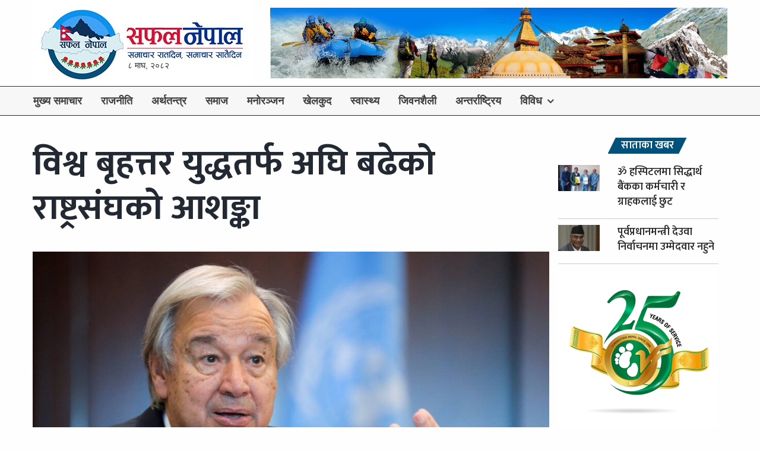

--- FILE ---
content_type: text/html; charset=UTF-8
request_url: https://www.saphalnepal.com/42574/2023/02/08/
body_size: 10677
content:
<!DOCTYPE html><html lang="ne-NP"  class="no-js no-svg"><head><meta charset="UTF-8"><meta name="viewport" content="width=device-width, initial-scale=1, maximum-scale=1, user-scalable=0"><link rel="profile" href="https://gmpg.org/xfn/11"><link rel="icon" type="image/png" href="https://www.saphalnepal.com/wp-content/uploads/2025/06/LOGO.jpg" sizes="32x32" />  <script type="70982e3b3a4f2674e6c9194e-text/javascript">(function(w,d,s,l,i){w[l]=w[l]||[];w[l].push({'gtm.start':
new Date().getTime(),event:'gtm.js'});var f=d.getElementsByTagName(s)[0],
j=d.createElement(s),dl=l!='dataLayer'?'&l='+l:'';j.async=true;j.src=
'https://www.googletagmanager.com/gtm.js?id='+i+dl;f.parentNode.insertBefore(j,f);
})(window,document,'script','dataLayer','GTM-TXJ3D3T');</script>  <script type="70982e3b3a4f2674e6c9194e-text/javascript" src='https://platform-api.sharethis.com/js/sharethis.js#property=642794b2ecda000012fb0e02&product=sop' async='async'></script> <link media="all" href="https://www.saphalnepal.com/wp-content/cache/autoptimize/css/autoptimize_14dc778663bcc433751691e3af3581cf.css" rel="stylesheet"><title>विश्व बृहत्तर युद्धतर्फ अघि बढेको राष्ट्रसंघको आशङ्का - सफल नेपाल</title><meta name="description" content="संयुक्त राष्ट्रसंघका महासचिव एन्टोनियो गुटेर्रेसले युक्रेन युद्धको बढ्दो सम्भावनाको कारण विश्व “बृहत्तर युद्ध” तर्फ गइरहेको डर देखिएको बताउँनु भएको छ ।"/><meta name="robots" content="follow, index, max-snippet:-1, max-video-preview:-1, max-image-preview:large"/><link rel="canonical" href="https://www.saphalnepal.com/42574/2023/02/08/" /><meta property="og:locale" content="en_US" /><meta property="og:type" content="article" /><meta property="og:title" content="विश्व बृहत्तर युद्धतर्फ अघि बढेको राष्ट्रसंघको आशङ्का - सफल नेपाल" /><meta property="og:description" content="संयुक्त राष्ट्रसंघका महासचिव एन्टोनियो गुटेर्रेसले युक्रेन युद्धको बढ्दो सम्भावनाको कारण विश्व “बृहत्तर युद्ध” तर्फ गइरहेको डर देखिएको बताउँनु भएको छ ।" /><meta property="og:url" content="https://www.saphalnepal.com/42574/2023/02/08/" /><meta property="og:site_name" content="सफल नेपाल" /><meta property="article:tag" content="featured" /><meta property="article:tag" content="एन्टोनियो गुटेर्रेस" /><meta property="article:tag" content="बृहत्तर युद्ध" /><meta property="article:tag" content="संयुक्त राष्ट्रसंघ" /><meta property="article:section" content="अन्तर्राष्ट्रिय" /><meta property="og:updated_time" content="2023-02-08T08:13:08+05:45" /><meta property="og:image" content="https://www.saphalnepal.com/wp-content/uploads/2021/10/np_file_112719-e1634059394489.jpeg" /><meta property="og:image:secure_url" content="https://www.saphalnepal.com/wp-content/uploads/2021/10/np_file_112719-e1634059394489.jpeg" /><meta property="og:image:width" content="1000" /><meta property="og:image:height" content="667" /><meta property="og:image:alt" content="बृहत्तर युद्ध" /><meta property="og:image:type" content="image/jpeg" /><meta property="article:published_time" content="2023-02-08T08:12:09+05:45" /><meta property="article:modified_time" content="2023-02-08T08:13:08+05:45" /><meta name="twitter:card" content="summary_large_image" /><meta name="twitter:title" content="विश्व बृहत्तर युद्धतर्फ अघि बढेको राष्ट्रसंघको आशङ्का - सफल नेपाल" /><meta name="twitter:description" content="संयुक्त राष्ट्रसंघका महासचिव एन्टोनियो गुटेर्रेसले युक्रेन युद्धको बढ्दो सम्भावनाको कारण विश्व “बृहत्तर युद्ध” तर्फ गइरहेको डर देखिएको बताउँनु भएको छ ।" /><meta name="twitter:image" content="https://www.saphalnepal.com/wp-content/uploads/2021/10/np_file_112719-e1634059394489.jpeg" /><meta name="twitter:label1" content="Written by" /><meta name="twitter:data1" content="Saphal Nepal" /><meta name="twitter:label2" content="Time to read" /><meta name="twitter:data2" content="2 minutes" /> <script type="application/ld+json" class="rank-math-schema">{"@context":"https://schema.org","@graph":[{"@type":"Organization","@id":"https://www.saphalnepal.com/#organization","name":"Saphal Nepal","url":"https://www.saphalnepal.com","logo":{"@type":"ImageObject","@id":"https://www.saphalnepal.com/#logo","url":"https://www.saphalnepal.com/wp-content/uploads/2021/12/saphal-nepal-logo-optimized.jpg","contentUrl":"https://www.saphalnepal.com/wp-content/uploads/2021/12/saphal-nepal-logo-optimized.jpg","caption":"Saphal Nepal","inLanguage":"en-US","width":"1920","height":"1080"}},{"@type":"WebSite","@id":"https://www.saphalnepal.com/#website","url":"https://www.saphalnepal.com","name":"Saphal Nepal","publisher":{"@id":"https://www.saphalnepal.com/#organization"},"inLanguage":"en-US"},{"@type":"ImageObject","@id":"https://www.saphalnepal.com/wp-content/uploads/2021/10/np_file_112719-e1634059394489.jpeg","url":"https://www.saphalnepal.com/wp-content/uploads/2021/10/np_file_112719-e1634059394489.jpeg","width":"1000","height":"667","inLanguage":"en-US"},{"@type":"BreadcrumbList","@id":"https://www.saphalnepal.com/42574/2023/02/08/#breadcrumb","itemListElement":[{"@type":"ListItem","position":"1","item":{"@id":"https://www.saphalnepal.com","name":"Home"}},{"@type":"ListItem","position":"2","item":{"@id":"https://www.saphalnepal.com/international/","name":"\u0905\u0928\u094d\u0924\u0930\u094d\u0930\u093e\u0937\u094d\u091f\u094d\u0930\u093f\u092f"}},{"@type":"ListItem","position":"3","item":{"@id":"https://www.saphalnepal.com/42574/2023/02/08/","name":"\u0935\u093f\u0936\u094d\u0935 \u092c\u0943\u0939\u0924\u094d\u0924\u0930 \u092f\u0941\u0926\u094d\u0927\u0924\u0930\u094d\u092b \u0905\u0918\u093f \u092c\u0922\u0947\u0915\u094b \u0930\u093e\u0937\u094d\u091f\u094d\u0930\u0938\u0902\u0918\u0915\u094b \u0906\u0936\u0919\u094d\u0915\u093e"}}]},{"@type":"WebPage","@id":"https://www.saphalnepal.com/42574/2023/02/08/#webpage","url":"https://www.saphalnepal.com/42574/2023/02/08/","name":"\u0935\u093f\u0936\u094d\u0935 \u092c\u0943\u0939\u0924\u094d\u0924\u0930 \u092f\u0941\u0926\u094d\u0927\u0924\u0930\u094d\u092b \u0905\u0918\u093f \u092c\u0922\u0947\u0915\u094b \u0930\u093e\u0937\u094d\u091f\u094d\u0930\u0938\u0902\u0918\u0915\u094b \u0906\u0936\u0919\u094d\u0915\u093e - \u0938\u092b\u0932 \u0928\u0947\u092a\u093e\u0932","datePublished":"2023-02-08T08:12:09+05:45","dateModified":"2023-02-08T08:13:08+05:45","isPartOf":{"@id":"https://www.saphalnepal.com/#website"},"primaryImageOfPage":{"@id":"https://www.saphalnepal.com/wp-content/uploads/2021/10/np_file_112719-e1634059394489.jpeg"},"inLanguage":"en-US","breadcrumb":{"@id":"https://www.saphalnepal.com/42574/2023/02/08/#breadcrumb"}},{"@type":"Person","@id":"https://www.saphalnepal.com/author/saphalnepal/","name":"Saphal Nepal","url":"https://www.saphalnepal.com/author/saphalnepal/","image":{"@type":"ImageObject","@id":"https://secure.gravatar.com/avatar/08b2dc6b3dc5882fce98d1a19307e1da67af59926f143fd0eac1464818b45eb7?s=96&amp;d=mm&amp;r=g","url":"https://secure.gravatar.com/avatar/08b2dc6b3dc5882fce98d1a19307e1da67af59926f143fd0eac1464818b45eb7?s=96&amp;d=mm&amp;r=g","caption":"Saphal Nepal","inLanguage":"en-US"},"sameAs":["http://www.saphalnepal.com.np"],"worksFor":{"@id":"https://www.saphalnepal.com/#organization"}},{"@type":"BlogPosting","headline":"\u0935\u093f\u0936\u094d\u0935 \u092c\u0943\u0939\u0924\u094d\u0924\u0930 \u092f\u0941\u0926\u094d\u0927\u0924\u0930\u094d\u092b \u0905\u0918\u093f \u092c\u0922\u0947\u0915\u094b \u0930\u093e\u0937\u094d\u091f\u094d\u0930\u0938\u0902\u0918\u0915\u094b \u0906\u0936\u0919\u094d\u0915\u093e - \u0938\u092b\u0932 \u0928\u0947\u092a\u093e\u0932","keywords":"\u092c\u0943\u0939\u0924\u094d\u0924\u0930 \u092f\u0941\u0926\u094d\u0927","datePublished":"2023-02-08T08:12:09+05:45","dateModified":"2023-02-08T08:13:08+05:45","articleSection":"\u0905\u0928\u094d\u0924\u0930\u094d\u0930\u093e\u0937\u094d\u091f\u094d\u0930\u093f\u092f","author":{"@id":"https://www.saphalnepal.com/author/saphalnepal/","name":"Saphal Nepal"},"publisher":{"@id":"https://www.saphalnepal.com/#organization"},"description":"\u0938\u0902\u092f\u0941\u0915\u094d\u0924 \u0930\u093e\u0937\u094d\u091f\u094d\u0930\u0938\u0902\u0918\u0915\u093e \u092e\u0939\u093e\u0938\u091a\u093f\u0935 \u090f\u0928\u094d\u091f\u094b\u0928\u093f\u092f\u094b \u0917\u0941\u091f\u0947\u0930\u094d\u0930\u0947\u0938\u0932\u0947 \u092f\u0941\u0915\u094d\u0930\u0947\u0928 \u092f\u0941\u0926\u094d\u0927\u0915\u094b \u092c\u0922\u094d\u0926\u094b \u0938\u092e\u094d\u092d\u093e\u0935\u0928\u093e\u0915\u094b \u0915\u093e\u0930\u0923 \u0935\u093f\u0936\u094d\u0935 \u201c\u092c\u0943\u0939\u0924\u094d\u0924\u0930 \u092f\u0941\u0926\u094d\u0927\u201d \u0924\u0930\u094d\u092b \u0917\u0907\u0930\u0939\u0947\u0915\u094b \u0921\u0930 \u0926\u0947\u0916\u093f\u090f\u0915\u094b \u092c\u0924\u093e\u0909\u0901\u0928\u0941 \u092d\u090f\u0915\u094b \u091b \u0964","name":"\u0935\u093f\u0936\u094d\u0935 \u092c\u0943\u0939\u0924\u094d\u0924\u0930 \u092f\u0941\u0926\u094d\u0927\u0924\u0930\u094d\u092b \u0905\u0918\u093f \u092c\u0922\u0947\u0915\u094b \u0930\u093e\u0937\u094d\u091f\u094d\u0930\u0938\u0902\u0918\u0915\u094b \u0906\u0936\u0919\u094d\u0915\u093e - \u0938\u092b\u0932 \u0928\u0947\u092a\u093e\u0932","@id":"https://www.saphalnepal.com/42574/2023/02/08/#richSnippet","isPartOf":{"@id":"https://www.saphalnepal.com/42574/2023/02/08/#webpage"},"image":{"@id":"https://www.saphalnepal.com/wp-content/uploads/2021/10/np_file_112719-e1634059394489.jpeg"},"inLanguage":"en-US","mainEntityOfPage":{"@id":"https://www.saphalnepal.com/42574/2023/02/08/#webpage"}}]}</script> <link rel='dns-prefetch' href='//ajax.googleapis.com' /><link rel='dns-prefetch' href='//www.googletagmanager.com' /><link rel='dns-prefetch' href='//stackpath.bootstrapcdn.com' /><link rel="alternate" type="application/rss+xml" title="सफल नेपाल &raquo; Feed" href="https://www.saphalnepal.com/feed/" /><link rel="alternate" type="application/rss+xml" title="सफल नेपाल &raquo; Comments Feed" href="https://www.saphalnepal.com/comments/feed/" /><link rel="alternate" type="application/rss+xml" title="सफल नेपाल &raquo; विश्व बृहत्तर युद्धतर्फ अघि बढेको राष्ट्रसंघको आशङ्का Comments Feed" href="https://www.saphalnepal.com/42574/2023/02/08/feed/" /><link rel="alternate" title="oEmbed (JSON)" type="application/json+oembed" href="https://www.saphalnepal.com/wp-json/oembed/1.0/embed?url=https%3A%2F%2Fwww.saphalnepal.com%2F42574%2F2023%2F02%2F08%2F" /><link rel="alternate" title="oEmbed (XML)" type="text/xml+oembed" href="https://www.saphalnepal.com/wp-json/oembed/1.0/embed?url=https%3A%2F%2Fwww.saphalnepal.com%2F42574%2F2023%2F02%2F08%2F&#038;format=xml" /><link rel='stylesheet' id='font-awesome-css' href='//stackpath.bootstrapcdn.com/font-awesome/4.7.0/css/font-awesome.min.css' type='text/css' media='all' /> <script type="70982e3b3a4f2674e6c9194e-text/javascript" src="//ajax.googleapis.com/ajax/libs/jquery/1.11.3/jquery.min.js" id="jquery-js"></script> 
 <script type="70982e3b3a4f2674e6c9194e-text/javascript" src="https://www.googletagmanager.com/gtag/js" id="google_gtagjs-js" async></script> <script type="70982e3b3a4f2674e6c9194e-text/javascript" id="google_gtagjs-js-after">window.dataLayer = window.dataLayer || [];function gtag(){dataLayer.push(arguments);}
gtag("set","linker",{"domains":["www.saphalnepal.com"]});
gtag("js", new Date());
gtag("set", "developer_id.dZTNiMT", true);
gtag("config", "GT-K543XTR5");
 window._googlesitekit = window._googlesitekit || {}; window._googlesitekit.throttledEvents = []; window._googlesitekit.gtagEvent = (name, data) => { var key = JSON.stringify( { name, data } ); if ( !! window._googlesitekit.throttledEvents[ key ] ) { return; } window._googlesitekit.throttledEvents[ key ] = true; setTimeout( () => { delete window._googlesitekit.throttledEvents[ key ]; }, 5 ); gtag( "event", name, { ...data, event_source: "site-kit" } ); }; 
//# sourceURL=google_gtagjs-js-after</script> <link rel="https://api.w.org/" href="https://www.saphalnepal.com/wp-json/" /><link rel="alternate" title="JSON" type="application/json" href="https://www.saphalnepal.com/wp-json/wp/v2/posts/42574" /><link rel="EditURI" type="application/rsd+xml" title="RSD" href="https://www.saphalnepal.com/xmlrpc.php?rsd" /><link rel='shortlink' href='https://www.saphalnepal.com/?p=42574' /><meta name="generator" content="Redux 4.5.8" /><meta name="generator" content="Site Kit by Google 1.170.0" /><meta property="fb:app_id" content="859344854468859" /><meta name="google-adsense-platform-account" content="ca-host-pub-2644536267352236"><meta name="google-adsense-platform-domain" content="sitekit.withgoogle.com"><meta name="onesignal" content="wordpress-plugin"/> <script type="70982e3b3a4f2674e6c9194e-text/javascript">window.OneSignalDeferred = window.OneSignalDeferred || [];

      OneSignalDeferred.push(function(OneSignal) {
        var oneSignal_options = {};
        window._oneSignalInitOptions = oneSignal_options;

        oneSignal_options['serviceWorkerParam'] = { scope: '/' };
oneSignal_options['serviceWorkerPath'] = 'OneSignalSDKWorker.js.php';

        OneSignal.Notifications.setDefaultUrl("https://www.saphalnepal.com");

        oneSignal_options['wordpress'] = true;
oneSignal_options['appId'] = '1926b43a-7181-493e-9809-8183efe48bab';
oneSignal_options['allowLocalhostAsSecureOrigin'] = true;
oneSignal_options['welcomeNotification'] = { };
oneSignal_options['welcomeNotification']['title'] = "";
oneSignal_options['welcomeNotification']['message'] = "";
oneSignal_options['path'] = "https://www.saphalnepal.com/wp-content/plugins/onesignal-free-web-push-notifications/sdk_files/";
oneSignal_options['promptOptions'] = { };
oneSignal_options['promptOptions']['actionMessage'] = "ताजा ताजा समाचार र जानकारीका लागि हामिसँग जोडिनुहोस् ।";
              OneSignal.init(window._oneSignalInitOptions);
              OneSignal.Slidedown.promptPush()      });

      function documentInitOneSignal() {
        var oneSignal_elements = document.getElementsByClassName("OneSignal-prompt");

        var oneSignalLinkClickHandler = function(event) { OneSignal.Notifications.requestPermission(); event.preventDefault(); };        for(var i = 0; i < oneSignal_elements.length; i++)
          oneSignal_elements[i].addEventListener('click', oneSignalLinkClickHandler, false);
      }

      if (document.readyState === 'complete') {
           documentInitOneSignal();
      }
      else {
           window.addEventListener("load", function(event){
               documentInitOneSignal();
          });
      }</script> <link href="https://fonts.googleapis.com/css?family=Mukta:400,600,700" rel="stylesheet"> <script async src="https://pagead2.googlesyndication.com/pagead/js/adsbygoogle.js?client=ca-pub-1667283585898883" crossorigin="anonymous" type="70982e3b3a4f2674e6c9194e-text/javascript"></script> </head><body class="wp-singular post-template-default single single-post postid-42574 single-format-standard wp-theme-newsport"> <noscript><iframe src="https://www.googletagmanager.com/ns.html?id=GTM-TXJ3D3T"
height="0" width="0" style="display:none;visibility:hidden"></iframe></noscript><div class="off-canvas-wrapper"><div class="off-canvas-absolute position-right" id="offCanvas" data-off-canvas><div class="logo"> <a href="https://www.saphalnepal.com"><img src="https://www.saphalnepal.com/wp-content/uploads/2024/10/saphal-logo-small.jpg" alt=""> </a></div><ul id="menu-primary" class="vertical medium-horizontal menu" data-responsive-menu="accordion medium-dropdown"><li id="menu-item-1500" class="menu-item menu-item-type-taxonomy menu-item-object-post_tag menu-item-1500"><a href="https://www.saphalnepal.com/tag/featured/">मुख्य समाचार</a></li><li id="menu-item-72" class="menu-item menu-item-type-taxonomy menu-item-object-category menu-item-72"><a href="https://www.saphalnepal.com/politics/">राजनीति</a></li><li id="menu-item-64" class="menu-item menu-item-type-taxonomy menu-item-object-category menu-item-64"><a href="https://www.saphalnepal.com/finance/">अर्थतन्त्र</a></li><li id="menu-item-76" class="menu-item menu-item-type-taxonomy menu-item-object-category menu-item-76"><a href="https://www.saphalnepal.com/society/">समाज</a></li><li id="menu-item-65" class="menu-item menu-item-type-taxonomy menu-item-object-category menu-item-65"><a href="https://www.saphalnepal.com/entertainment/">मनोरञ्जन</a></li><li id="menu-item-67" class="menu-item menu-item-type-taxonomy menu-item-object-category menu-item-67"><a href="https://www.saphalnepal.com/sports/">खेलकुद</a></li><li id="menu-item-420" class="menu-item menu-item-type-taxonomy menu-item-object-category menu-item-420"><a href="https://www.saphalnepal.com/health/">स्वास्थ्य</a></li><li id="menu-item-77" class="menu-item menu-item-type-taxonomy menu-item-object-category menu-item-77"><a href="https://www.saphalnepal.com/lifestyle/">जिवनशैली</a></li><li id="menu-item-63" class="menu-item menu-item-type-taxonomy menu-item-object-category current-post-ancestor current-menu-parent current-post-parent menu-item-63"><a href="https://www.saphalnepal.com/international/">अन्तर्राष्ट्रिय</a></li><li id="menu-item-417" class="menu-item menu-item-type-custom menu-item-object-custom menu-item-has-children menu-item-417"><a href="#">विविध</a><ul class="vertical menu"><li id="menu-item-419" class="menu-item menu-item-type-taxonomy menu-item-object-category menu-item-419"><a href="https://www.saphalnepal.com/editorial/">सम्पादकीय</a></li><li id="menu-item-418" class="menu-item menu-item-type-taxonomy menu-item-object-category menu-item-418"><a href="https://www.saphalnepal.com/interview/">बिचार / अन्तर्वार्ता</a></li><li id="menu-item-74" class="menu-item menu-item-type-taxonomy menu-item-object-category menu-item-74"><a href="https://www.saphalnepal.com/education/">शिक्षा</a></li><li id="menu-item-421" class="menu-item menu-item-type-taxonomy menu-item-object-category menu-item-421"><a href="https://www.saphalnepal.com/literature/">साहित्य</a></li><li id="menu-item-69" class="menu-item menu-item-type-taxonomy menu-item-object-category menu-item-69"><a href="https://www.saphalnepal.com/science-technology/">बिज्ञान</a></li><li id="menu-item-70" class="menu-item menu-item-type-taxonomy menu-item-object-category menu-item-70"><a href="https://www.saphalnepal.com/blog/">ब्लग</a></li><li id="menu-item-68" class="menu-item menu-item-type-taxonomy menu-item-object-category menu-item-68"><a href="https://www.saphalnepal.com/overseas/">प्रबास</a></li><li id="menu-item-422" class="menu-item menu-item-type-taxonomy menu-item-object-category menu-item-422"><a href="https://www.saphalnepal.com/special-featured/">बिशेष रिपोर्ट र फिचर</a></li></ul></li></ul></div><div class="off-canvas-content" data-off-canvas-content><div class="wrapper"><div class="grid-container show-for-small-only"></div><header><div class="header-top"><div class="grid-container"><div class="grid-x grid-padding-x"><div class="header-logo small-12 medium-4 cell text-left hide-for-small-only"> <a href="https://www.saphalnepal.com"><img src="https://www.saphalnepal.com/wp-content/uploads/2024/10/saphal-logo-small.jpg" alt=""></a> <span class="date"> &#2414; माघ, &#2408;&#2406;&#2414;&#2408; </span></div><div class="header-advert small-12 medium-8 cell text-right"> <a href="https://ntb.gov.np/" target="_blank"> <img src="https://www.saphalnepal.com/wp-content/uploads/2024/10/Saphal-Nepal-Head-Banner.jpg" alt=""> </a></div></div></div></div><nav class="nav-main"><div class="grid-container"><div class="grid-x grid-padding-x"><div class="show-for-small-only grid-x grid-padding-x small-12"><div class="header-date pull-left small-10 cell"><div class="hide-for-small-only"> <i class="fa fa-clock-o"></i></div> <a href="https://www.saphalnepal.com"><img src="https://www.saphalnepal.com/wp-content/uploads/2024/10/saphal-logo-small.jpg" alt=""> </a></div><div class="myoffcanvas small-2 cell"> <button type="button" class="button button-offcanvas" data-toggle="offCanvas"><i class="fa fa-bars"></i></button></div></div><div class="hide-for-small-only small-12"><ul id="menu-primary-1" class="float-right dropdown menu" data-responsive-menu="accordion medium-dropdown"><li class="menu-item menu-item-type-taxonomy menu-item-object-post_tag menu-item-1500"><a href="https://www.saphalnepal.com/tag/featured/">मुख्य समाचार</a></li><li class="menu-item menu-item-type-taxonomy menu-item-object-category menu-item-72"><a href="https://www.saphalnepal.com/politics/">राजनीति</a></li><li class="menu-item menu-item-type-taxonomy menu-item-object-category menu-item-64"><a href="https://www.saphalnepal.com/finance/">अर्थतन्त्र</a></li><li class="menu-item menu-item-type-taxonomy menu-item-object-category menu-item-76"><a href="https://www.saphalnepal.com/society/">समाज</a></li><li class="menu-item menu-item-type-taxonomy menu-item-object-category menu-item-65"><a href="https://www.saphalnepal.com/entertainment/">मनोरञ्जन</a></li><li class="menu-item menu-item-type-taxonomy menu-item-object-category menu-item-67"><a href="https://www.saphalnepal.com/sports/">खेलकुद</a></li><li class="menu-item menu-item-type-taxonomy menu-item-object-category menu-item-420"><a href="https://www.saphalnepal.com/health/">स्वास्थ्य</a></li><li class="menu-item menu-item-type-taxonomy menu-item-object-category menu-item-77"><a href="https://www.saphalnepal.com/lifestyle/">जिवनशैली</a></li><li class="menu-item menu-item-type-taxonomy menu-item-object-category current-post-ancestor current-menu-parent current-post-parent menu-item-63"><a href="https://www.saphalnepal.com/international/">अन्तर्राष्ट्रिय</a></li><li class="menu-item menu-item-type-custom menu-item-object-custom menu-item-has-children menu-item-417"><a href="#">विविध</a><ul class="vertical menu"><li class="menu-item menu-item-type-taxonomy menu-item-object-category menu-item-419"><a href="https://www.saphalnepal.com/editorial/">सम्पादकीय</a></li><li class="menu-item menu-item-type-taxonomy menu-item-object-category menu-item-418"><a href="https://www.saphalnepal.com/interview/">बिचार / अन्तर्वार्ता</a></li><li class="menu-item menu-item-type-taxonomy menu-item-object-category menu-item-74"><a href="https://www.saphalnepal.com/education/">शिक्षा</a></li><li class="menu-item menu-item-type-taxonomy menu-item-object-category menu-item-421"><a href="https://www.saphalnepal.com/literature/">साहित्य</a></li><li class="menu-item menu-item-type-taxonomy menu-item-object-category menu-item-69"><a href="https://www.saphalnepal.com/science-technology/">बिज्ञान</a></li><li class="menu-item menu-item-type-taxonomy menu-item-object-category menu-item-70"><a href="https://www.saphalnepal.com/blog/">ब्लग</a></li><li class="menu-item menu-item-type-taxonomy menu-item-object-category menu-item-68"><a href="https://www.saphalnepal.com/overseas/">प्रबास</a></li><li class="menu-item menu-item-type-taxonomy menu-item-object-category menu-item-422"><a href="https://www.saphalnepal.com/special-featured/">बिशेष रिपोर्ट र फिचर</a></li></ul></li></ul></div></div></div></nav></header><section class="special"><div class="grid-container"><div class="grid-x grid-padding-x"><div class="large-12 cell"></div></div></div></section><section class="archive"><div class="grid-container"><div class="grid-x grid-padding-x"><div class="medium-9 cell"><div class="grid-x grid-padding-x"><div class="medium-12 cell"><div class="grid-x grid-padding-x"><div class="advert-wrapper_single small-12 medium-12 text-center cell"><div class="advert-title medium-12 text-center cell">बिज्ञापन</div> <a href="" target="_blank"> <img src="" alt=""> </a></div></div></div><div class="post-single_details medium-12 cell"><div class="post-single_title"><h1>विश्व बृहत्तर युद्धतर्फ अघि बढेको राष्ट्रसंघको आशङ्का</h1></div><div class="grid-x grid-padding-x"><div class="medium-12 cell text-left"><div class="post-single_share" style="margin-bottom:5px"><div class="sharethis-inline-share-buttons"></div></div></div></div><div class="post-single_img text-center"><figure><img width="1000" height="667" src="https://www.saphalnepal.com/wp-content/uploads/2021/10/np_file_112719-e1634059394489.jpeg" class=" wp-post-image" alt="" decoding="async" fetchpriority="high" /></figure></div><div class="post-single_content"><article><p style="text-align: justify;">संयुक्त राष्ट्रसंघका महासचिव एन्टोनियो गुटेर्रेसले युक्रेन युद्धको बढ्दो सम्भावनाको कारण विश्व “बृहत्तर युद्ध” तर्फ गइरहेको डर देखिएको बताउँनु भएको छ । युक्रेनमा रूसी आक्रमणले युक्रेनी जनतालाई अव्यक्त पीडा दिइरहेको छ जसको असर विश्वव्यापीरूपमा देखिएको छ, उहाँले भन्नु भयो ।</p><p style="text-align: justify;">महासचिवले विश्व जटिल युद्धतिर अगाडि बढिरहेको र त्यसलाइ रोक्न संयुक्त राष्ट्रसंघको बडापत्रका आधारभूत मूल्य र मान्यतालाई आत्मासात गर्न आग्रह गर्नु भएको छ ।पूर्वी युक्रेनका शहरहरू नियन्त्रणका लागि युक्रेनी र रुसी सेनाबीच भीषण लडाइँ चलेको पनि झण्डै एक वर्ष भइसक्यो हालैका हप्ताहरूमा यो युद्ध थप जटिल र तीव्र बन्दै गएको छ।</p><p style="text-align: justify;">उहाँले युक्रेन युद्धका कारण चौतर्फी असर देखिएको र जलवायु प्रकोप, बढ्दो आणविक खतराका कारण विश्वमा जटिल राजनीतिक र आणविक प्रतिस्पर्धा देखिएको टिप्पणी गर्नु भएको छ ।उहाँले मानव अधिकारको विश्वव्यापी घोषणाको भएको यस वर्षको ७५ औँ वर्षपुगेको छ र यसले सबै जनताको अपरिहार्य अधिकारको जग “स्वतन्त्रता, न्याय र शान्ति हो” भन्ने मानककारूपमा काम गर्नुपर्ने बताउँनु भएको एबीसी न्युजले उल्लेख गरेको छ।</p><p style="text-align: justify;">विश्वले शान्तिका लागि कडा मेहनत गर्नुपर्छ- गुटेर्रेसले युक्रेनमा मात्र नभई दशकौं पुरानो इजरायल-प्यालेस्टाइन द्वन्द्व “जहाँ दुई-राज्य समाधान दिन प्रतिदिन झन् टाढा हुँदै गइरहेको छ,” भन्दै विश्व राजनीतिको समीक्षा गर्नु भएको छ । यसैगरी उहाँले अफगानिस्तान, म्यान्मा, हाइटी लगायतका देशमा जारी राजनीतिक सङ्कटतर्फ पनि विश्व समुदायको ध्यान केन्द्रित गर्नु भएको छ ।</p><p style="text-align: justify;">महासचिवले सबै देशहरूले विवादको शान्तिपूर्ण समाधानका लागि आह्वान गर्दै द्वन्द्व रोकथाम र मेलमिलापमा ध्यान केन्द्रित गर्ने राष्ट्रसंघको बडापत्रमा पुन: प्रतिबद्ध हुने समय आएको स्मरण गराउँनु भएको छ ।<strong> एएनआई</strong></p><div class="fb-background-color"><div 
 class = "fb-comments" 
 data-href = "https://www.saphalnepal.com/42574/2023/02/08/"
 data-numposts = "10"
 data-lazy = "true"
 data-colorscheme = "light"
 data-order-by = "social"
 data-mobile=true></div></div></article><div class="sharethis-inline-reaction-buttons"></div><div class="post-single_date--byline"></div></div><div class="grid-x grid-padding-x"><div class="advert-wrapper_single small-12 medium-12 text-center cell"><div class="advert-title medium-12 text-center cell">बिज्ञापन</div> <a href=""> <img src="" alt=""> </a></div></div></div><hr></div><div class="post-news_fresh medium-12"><h4 class="section-title text-center special-title"><span><a href="javascript:void(0);">ताजा खबर</a></span></h4><ul class="grid-x grid-padding-x single-page cell"><li class="no-border medium-3 small-12 cell"> <a href="https://www.saphalnepal.com/63797/2026/01/20/" class="post-mostread_custom"><div class="grid-x grid-padding-x"><div class="small-4 medium-12 cell"> <img width="195" height="110" src="https://www.saphalnepal.com/wp-content/uploads/2026/01/PM-195x110.jpg" class=" wp-post-image" alt="" decoding="async" loading="lazy" srcset="https://www.saphalnepal.com/wp-content/uploads/2026/01/PM-195x110.jpg 195w, https://www.saphalnepal.com/wp-content/uploads/2026/01/PM-1536x864.jpg 1536w, https://www.saphalnepal.com/wp-content/uploads/2026/01/PM-570x321.jpg 570w, https://www.saphalnepal.com/wp-content/uploads/2026/01/PM.jpg 2048w" sizes="auto, (max-width: 195px) 100vw, 195px" /></div><div class="small-8 medium-12 cell"> <span class="sz-16">&#8216;चुनावी उत्साहाले अन्योल र अनिश्चितताको अन्त्य भयो&#8217;</span></div></div> </a></li><li class="no-border medium-3 small-12 cell"> <a href="https://www.saphalnepal.com/63792/2026/01/20/" class="post-mostread_custom"><div class="grid-x grid-padding-x"><div class="small-4 medium-12 cell"> <img width="195" height="110" src="https://www.saphalnepal.com/wp-content/uploads/2026/01/PRO_KTM_7R9A58221-2048x1324-1-195x110.jpg" class=" wp-post-image" alt="" decoding="async" loading="lazy" srcset="https://www.saphalnepal.com/wp-content/uploads/2026/01/PRO_KTM_7R9A58221-2048x1324-1-195x110.jpg 195w, https://www.saphalnepal.com/wp-content/uploads/2026/01/PRO_KTM_7R9A58221-2048x1324-1-570x321.jpg 570w" sizes="auto, (max-width: 195px) 100vw, 195px" /></div><div class="small-8 medium-12 cell"> <span class="sz-16">देशभर उम्मेदवारको मनोनयन दर्ता उत्साहपूर्ण</span></div></div> </a></li><li class="no-border medium-3 small-12 cell"> <a href="https://www.saphalnepal.com/63785/2026/01/20/" class="post-mostread_custom"><div class="grid-x grid-padding-x"><div class="small-4 medium-12 cell"> <img width="195" height="110" src="https://www.saphalnepal.com/wp-content/uploads/2026/01/HA-195x110.jpg" class=" wp-post-image" alt="" decoding="async" loading="lazy" srcset="https://www.saphalnepal.com/wp-content/uploads/2026/01/HA-195x110.jpg 195w, https://www.saphalnepal.com/wp-content/uploads/2026/01/HA-570x321.jpg 570w" sizes="auto, (max-width: 195px) 100vw, 195px" /></div><div class="small-8 medium-12 cell"> <span class="sz-16">ॐ हस्पिटलमा सिद्धार्थ बैंकका कर्मचारी र ग्राहकलाई छुट</span></div></div> </a></li><li class="no-border medium-3 small-12 cell"> <a href="https://www.saphalnepal.com/63775/2026/01/20/" class="post-mostread_custom"><div class="grid-x grid-padding-x"><div class="small-4 medium-12 cell"> <img width="195" height="110" src="https://www.saphalnepal.com/wp-content/uploads/2026/01/EC-195x110.jpg" class=" wp-post-image" alt="" decoding="async" loading="lazy" srcset="https://www.saphalnepal.com/wp-content/uploads/2026/01/EC-195x110.jpg 195w, https://www.saphalnepal.com/wp-content/uploads/2026/01/EC-1024x573.jpg 1024w, https://www.saphalnepal.com/wp-content/uploads/2026/01/EC-570x321.jpg 570w" sizes="auto, (max-width: 195px) 100vw, 195px" /></div><div class="small-8 medium-12 cell"> <span class="sz-16">निर्वाचनको प्रत्यक्षतर्फ आज देशभर उम्मेदवारी दर्ता हुँदै</span></div></div> </a></li></ul></div><div class="grid-x grid-padding-x hide-for-small-only"><div class="medium-12 cell"></div></div><div class="grid-x grid-padding-x show-for-small-only"><div class="medium-12 cell"></div></div><div class="grid-x grid-padding-x"><div class="post-news_home extra medium-12 cell"><h4 class="section-title text-center special-title"><span><a href="https://www.saphalnepal.com/politics/">राजनीति</a></span></h4><ul class="single-news newspapers grid-x grid-padding-x"><li class="single-news sec-2 small-12 medium-3 cell"> <a href="https://www.saphalnepal.com/63792/2026/01/20/" class="grid-x"><div class="post-news_home--excerpt plus small-4 cell show-for-small-only"> <img width="90" height="56" src="https://www.saphalnepal.com/wp-content/uploads/2026/01/PRO_KTM_7R9A58221-2048x1324-1-90x56.jpg" class="alignright hide-for-small-only wp-post-image" alt="" decoding="async" loading="lazy" /><img width="195" height="110" src="https://www.saphalnepal.com/wp-content/uploads/2026/01/PRO_KTM_7R9A58221-2048x1324-1-195x110.jpg" class="show-for-small-only wp-post-image" alt="" decoding="async" loading="lazy" srcset="https://www.saphalnepal.com/wp-content/uploads/2026/01/PRO_KTM_7R9A58221-2048x1324-1-195x110.jpg 195w, https://www.saphalnepal.com/wp-content/uploads/2026/01/PRO_KTM_7R9A58221-2048x1324-1-570x321.jpg 570w" sizes="auto, (max-width: 195px) 100vw, 195px" /></div><div class="post-news_home--excerpt plus small-8 medium-12 cell"> <img width="195" height="110" src="https://www.saphalnepal.com/wp-content/uploads/2026/01/PRO_KTM_7R9A58221-2048x1324-1-195x110.jpg" class="alignright hide-for-small-only wp-post-image" alt="" decoding="async" loading="lazy" srcset="https://www.saphalnepal.com/wp-content/uploads/2026/01/PRO_KTM_7R9A58221-2048x1324-1-195x110.jpg 195w, https://www.saphalnepal.com/wp-content/uploads/2026/01/PRO_KTM_7R9A58221-2048x1324-1-570x321.jpg 570w" sizes="auto, (max-width: 195px) 100vw, 195px" /><h2 class="title-regular">देशभर उम्मेदवारको मनोनयन दर्ता उत्साहपूर्ण</h2></div> </a></li><li class="single-news sec-2 small-12 medium-3 cell"> <a href="https://www.saphalnepal.com/63746/2026/01/17/" class="grid-x"><div class="post-news_home--excerpt plus small-4 cell show-for-small-only"> <img width="90" height="56" src="https://www.saphalnepal.com/wp-content/uploads/2026/01/NCCC-90x56.jpg" class="alignright hide-for-small-only wp-post-image" alt="" decoding="async" loading="lazy" srcset="https://www.saphalnepal.com/wp-content/uploads/2026/01/NCCC-90x56.jpg 90w, https://www.saphalnepal.com/wp-content/uploads/2026/01/NCCC-1024x640.jpg 1024w" sizes="auto, (max-width: 90px) 100vw, 90px" /><img width="195" height="110" src="https://www.saphalnepal.com/wp-content/uploads/2026/01/NCCC-195x110.jpg" class="show-for-small-only wp-post-image" alt="" decoding="async" loading="lazy" srcset="https://www.saphalnepal.com/wp-content/uploads/2026/01/NCCC-195x110.jpg 195w, https://www.saphalnepal.com/wp-content/uploads/2026/01/NCCC-570x321.jpg 570w" sizes="auto, (max-width: 195px) 100vw, 195px" /></div><div class="post-news_home--excerpt plus small-8 medium-12 cell"> <img width="195" height="110" src="https://www.saphalnepal.com/wp-content/uploads/2026/01/NCCC-195x110.jpg" class="alignright hide-for-small-only wp-post-image" alt="" decoding="async" loading="lazy" srcset="https://www.saphalnepal.com/wp-content/uploads/2026/01/NCCC-195x110.jpg 195w, https://www.saphalnepal.com/wp-content/uploads/2026/01/NCCC-570x321.jpg 570w" sizes="auto, (max-width: 195px) 100vw, 195px" /><h2 class="title-regular">काँग्रेसले अप्राकृतिक गठबन्धन वा सत्ताकेन्द्रित सम्झौता नगर्ने</h2></div> </a></li><li class="single-news sec-2 small-12 medium-3 cell"> <a href="https://www.saphalnepal.com/63743/2026/01/17/" class="grid-x"><div class="post-news_home--excerpt plus small-4 cell show-for-small-only"> <img width="90" height="56" src="https://www.saphalnepal.com/wp-content/uploads/2026/01/DP-90x56.jpg" class="alignright hide-for-small-only wp-post-image" alt="" decoding="async" loading="lazy" /><img width="195" height="110" src="https://www.saphalnepal.com/wp-content/uploads/2026/01/DP-195x110.jpg" class="show-for-small-only wp-post-image" alt="" decoding="async" loading="lazy" srcset="https://www.saphalnepal.com/wp-content/uploads/2026/01/DP-195x110.jpg 195w, https://www.saphalnepal.com/wp-content/uploads/2026/01/DP-570x321.jpg 570w, https://www.saphalnepal.com/wp-content/uploads/2026/01/DP.jpg 1200w" sizes="auto, (max-width: 195px) 100vw, 195px" /></div><div class="post-news_home--excerpt plus small-8 medium-12 cell"> <img width="195" height="110" src="https://www.saphalnepal.com/wp-content/uploads/2026/01/DP-195x110.jpg" class="alignright hide-for-small-only wp-post-image" alt="" decoding="async" loading="lazy" srcset="https://www.saphalnepal.com/wp-content/uploads/2026/01/DP-195x110.jpg 195w, https://www.saphalnepal.com/wp-content/uploads/2026/01/DP-570x321.jpg 570w, https://www.saphalnepal.com/wp-content/uploads/2026/01/DP.jpg 1200w" sizes="auto, (max-width: 195px) 100vw, 195px" /><h2 class="title-regular">निर्वाचन आयोगको निर्णयविरुद्ध देउवा पक्ष सर्वोच्च जाने</h2></div> </a></li><li class="single-news sec-2 small-12 medium-3 cell"> <a href="https://www.saphalnepal.com/63737/2026/01/17/" class="grid-x"><div class="post-news_home--excerpt plus small-4 cell show-for-small-only"> <img width="90" height="56" src="https://www.saphalnepal.com/wp-content/uploads/2026/01/Congress-gagan-bishow-90x56.jpg" class="alignright hide-for-small-only wp-post-image" alt="" decoding="async" loading="lazy" /><img width="195" height="110" src="https://www.saphalnepal.com/wp-content/uploads/2026/01/Congress-gagan-bishow-195x110.jpg" class="show-for-small-only wp-post-image" alt="" decoding="async" loading="lazy" srcset="https://www.saphalnepal.com/wp-content/uploads/2026/01/Congress-gagan-bishow-195x110.jpg 195w, https://www.saphalnepal.com/wp-content/uploads/2026/01/Congress-gagan-bishow-570x321.jpg 570w" sizes="auto, (max-width: 195px) 100vw, 195px" /></div><div class="post-news_home--excerpt plus small-8 medium-12 cell"> <img width="195" height="110" src="https://www.saphalnepal.com/wp-content/uploads/2026/01/Congress-gagan-bishow-195x110.jpg" class="alignright hide-for-small-only wp-post-image" alt="" decoding="async" loading="lazy" srcset="https://www.saphalnepal.com/wp-content/uploads/2026/01/Congress-gagan-bishow-195x110.jpg 195w, https://www.saphalnepal.com/wp-content/uploads/2026/01/Congress-gagan-bishow-570x321.jpg 570w" sizes="auto, (max-width: 195px) 100vw, 195px" /><h2 class="title-regular">देउवालाई पार्टीको अभिभावक र संरक्षक बनिदिन आग्रह</h2></div> </a></li><li class="single-news sec-2 small-12 medium-3 cell"> <a href="https://www.saphalnepal.com/63727/2026/01/17/" class="grid-x"><div class="post-news_home--excerpt plus small-4 cell show-for-small-only"> <img width="90" height="56" src="https://www.saphalnepal.com/wp-content/uploads/2025/10/EC-1-90x56.jpg" class="alignright hide-for-small-only wp-post-image" alt="" decoding="async" loading="lazy" /><img width="195" height="110" src="https://www.saphalnepal.com/wp-content/uploads/2025/10/EC-1-195x110.jpg" class="show-for-small-only wp-post-image" alt="" decoding="async" loading="lazy" srcset="https://www.saphalnepal.com/wp-content/uploads/2025/10/EC-1-195x110.jpg 195w, https://www.saphalnepal.com/wp-content/uploads/2025/10/EC-1-570x321.jpg 570w" sizes="auto, (max-width: 195px) 100vw, 195px" /></div><div class="post-news_home--excerpt plus small-8 medium-12 cell"> <img width="195" height="110" src="https://www.saphalnepal.com/wp-content/uploads/2025/10/EC-1-195x110.jpg" class="alignright hide-for-small-only wp-post-image" alt="" decoding="async" loading="lazy" srcset="https://www.saphalnepal.com/wp-content/uploads/2025/10/EC-1-195x110.jpg 195w, https://www.saphalnepal.com/wp-content/uploads/2025/10/EC-1-570x321.jpg 570w" sizes="auto, (max-width: 195px) 100vw, 195px" /><h2 class="title-regular">थापा नेतृत्वको कांग्रेसलाई आयोगको आधिकारिकता</h2></div> </a></li><li class="single-news sec-2 small-12 medium-3 cell"> <a href="https://www.saphalnepal.com/63708/2026/01/15/" class="grid-x"><div class="post-news_home--excerpt plus small-4 cell show-for-small-only"> <img width="90" height="56" src="https://www.saphalnepal.com/wp-content/uploads/2026/01/lk-1-90x56.jpg" class="alignright hide-for-small-only wp-post-image" alt="" decoding="async" loading="lazy" /><img width="195" height="110" src="https://www.saphalnepal.com/wp-content/uploads/2026/01/lk-1-195x110.jpg" class="show-for-small-only wp-post-image" alt="" decoding="async" loading="lazy" srcset="https://www.saphalnepal.com/wp-content/uploads/2026/01/lk-1-195x110.jpg 195w, https://www.saphalnepal.com/wp-content/uploads/2026/01/lk-1-1536x864.jpg 1536w, https://www.saphalnepal.com/wp-content/uploads/2026/01/lk-1-570x321.jpg 570w, https://www.saphalnepal.com/wp-content/uploads/2026/01/lk-1.jpg 1920w" sizes="auto, (max-width: 195px) 100vw, 195px" /></div><div class="post-news_home--excerpt plus small-8 medium-12 cell"> <img width="195" height="110" src="https://www.saphalnepal.com/wp-content/uploads/2026/01/lk-1-195x110.jpg" class="alignright hide-for-small-only wp-post-image" alt="" decoding="async" loading="lazy" srcset="https://www.saphalnepal.com/wp-content/uploads/2026/01/lk-1-195x110.jpg 195w, https://www.saphalnepal.com/wp-content/uploads/2026/01/lk-1-1536x864.jpg 1536w, https://www.saphalnepal.com/wp-content/uploads/2026/01/lk-1-570x321.jpg 570w, https://www.saphalnepal.com/wp-content/uploads/2026/01/lk-1.jpg 1920w" sizes="auto, (max-width: 195px) 100vw, 195px" /><h2 class="title-regular">कांग्रेसका दुई महामन्त्री र सह-महामन्त्रीमाथि कारबाही</h2></div> </a></li><li class="single-news sec-2 small-12 medium-3 cell"> <a href="https://www.saphalnepal.com/63699/2026/01/15/" class="grid-x"><div class="post-news_home--excerpt plus small-4 cell show-for-small-only"> <img width="90" height="56" src="https://www.saphalnepal.com/wp-content/uploads/2026/01/n-90x56.jpg" class="alignright hide-for-small-only wp-post-image" alt="" decoding="async" loading="lazy" /><img width="195" height="110" src="https://www.saphalnepal.com/wp-content/uploads/2026/01/n-195x110.jpg" class="show-for-small-only wp-post-image" alt="" decoding="async" loading="lazy" srcset="https://www.saphalnepal.com/wp-content/uploads/2026/01/n-195x110.jpg 195w, https://www.saphalnepal.com/wp-content/uploads/2026/01/n-570x321.jpg 570w" sizes="auto, (max-width: 195px) 100vw, 195px" /></div><div class="post-news_home--excerpt plus small-8 medium-12 cell"> <img width="195" height="110" src="https://www.saphalnepal.com/wp-content/uploads/2026/01/n-195x110.jpg" class="alignright hide-for-small-only wp-post-image" alt="" decoding="async" loading="lazy" srcset="https://www.saphalnepal.com/wp-content/uploads/2026/01/n-195x110.jpg 195w, https://www.saphalnepal.com/wp-content/uploads/2026/01/n-570x321.jpg 570w" sizes="auto, (max-width: 195px) 100vw, 195px" /><h2 class="title-regular">नेपाली कांग्रेसको सभापतिमा गगन थापा निर्वाचित</h2></div> </a></li><li class="single-news sec-2 small-12 medium-3 cell"> <a href="https://www.saphalnepal.com/63685/2026/01/14/" class="grid-x"><div class="post-news_home--excerpt plus small-4 cell show-for-small-only"> <img width="90" height="56" src="https://www.saphalnepal.com/wp-content/uploads/2026/01/NC-90x56.jpg" class="alignright hide-for-small-only wp-post-image" alt="" decoding="async" loading="lazy" /><img width="195" height="110" src="https://www.saphalnepal.com/wp-content/uploads/2026/01/NC-195x110.jpg" class="show-for-small-only wp-post-image" alt="" decoding="async" loading="lazy" srcset="https://www.saphalnepal.com/wp-content/uploads/2026/01/NC-195x110.jpg 195w, https://www.saphalnepal.com/wp-content/uploads/2026/01/NC-570x321.jpg 570w" sizes="auto, (max-width: 195px) 100vw, 195px" /></div><div class="post-news_home--excerpt plus small-8 medium-12 cell"> <img width="195" height="110" src="https://www.saphalnepal.com/wp-content/uploads/2026/01/NC-195x110.jpg" class="alignright hide-for-small-only wp-post-image" alt="" decoding="async" loading="lazy" srcset="https://www.saphalnepal.com/wp-content/uploads/2026/01/NC-195x110.jpg 195w, https://www.saphalnepal.com/wp-content/uploads/2026/01/NC-570x321.jpg 570w" sizes="auto, (max-width: 195px) 100vw, 195px" /><h2 class="title-regular">नेपाली कांग्रेसको विशेष महाधिवेशनमा महामन्त्रीद्वयको प्रतिवेदन पारित</h2></div> </a></li></ul></div></div></div><div class="medium-3 cell "><div class="post-news_mostread inside medium-12 space-mt30 hide-for-small-only"><div class="grid-x grid-padding-x"><h4 class="section-title text-center special-title"><span><a href="javascript:void(0);">साताका खबर </span></a></h4></div><ul class="grid-x grid-padding-x"><li id="1"> <a href="https://www.saphalnepal.com/63785/2026/01/20/"><div class="grid-x grid-padding-x"><div class="small-4 medium-4 cell"> <img width="90" height="56" src="https://www.saphalnepal.com/wp-content/uploads/2026/01/HA-90x56.jpg" class="hide-for-small-only wp-post-image" alt="" decoding="async" loading="lazy" /> <img width="195" height="110" src="https://www.saphalnepal.com/wp-content/uploads/2026/01/HA-195x110.jpg" class="show-for-small-only wp-post-image" alt="" decoding="async" loading="lazy" srcset="https://www.saphalnepal.com/wp-content/uploads/2026/01/HA-195x110.jpg 195w, https://www.saphalnepal.com/wp-content/uploads/2026/01/HA-570x321.jpg 570w" sizes="auto, (max-width: 195px) 100vw, 195px" /></div><div class="small-8 medium-8 cell"> <span class="sz-16 side">ॐ हस्पिटलमा सिद्धार्थ बैंकका कर्मचारी र ग्राहकलाई छुट</span></div></div> </a></li><li id="2"> <a href="https://www.saphalnepal.com/63773/2026/01/20/"><div class="grid-x grid-padding-x"><div class="small-4 medium-4 cell"> <img width="90" height="56" src="https://www.saphalnepal.com/wp-content/uploads/2022/07/sher-bahadur-deuba-narendra-modi_a3eca3a2-96f9-11e7-bef3-183dfba5e438_1626138616097-e1657331435915-90x56.webp" class="hide-for-small-only wp-post-image" alt="" decoding="async" loading="lazy" /> <img width="195" height="110" src="https://www.saphalnepal.com/wp-content/uploads/2022/07/sher-bahadur-deuba-narendra-modi_a3eca3a2-96f9-11e7-bef3-183dfba5e438_1626138616097-e1657331435915-195x110.webp" class="show-for-small-only wp-post-image" alt="" decoding="async" loading="lazy" srcset="https://www.saphalnepal.com/wp-content/uploads/2022/07/sher-bahadur-deuba-narendra-modi_a3eca3a2-96f9-11e7-bef3-183dfba5e438_1626138616097-e1657331435915-195x110.webp 195w, https://www.saphalnepal.com/wp-content/uploads/2022/07/sher-bahadur-deuba-narendra-modi_a3eca3a2-96f9-11e7-bef3-183dfba5e438_1626138616097-e1657331435915-570x321.webp 570w, https://www.saphalnepal.com/wp-content/uploads/2022/07/sher-bahadur-deuba-narendra-modi_a3eca3a2-96f9-11e7-bef3-183dfba5e438_1626138616097-e1657331435915.webp 1000w" sizes="auto, (max-width: 195px) 100vw, 195px" /></div><div class="small-8 medium-8 cell"> <span class="sz-16 side">पूर्वप्रधानमन्त्री देउवा निर्वाचनमा उम्मेदवार नहुने</span></div></div> </a></li><li id="3"><div class="medium-12 cell"><div id="mostread1"> <a href="https://yetiairlines.com/"> <img src="https://www.saphalnepal.com/wp-content/uploads/2024/04/Yeti-25-Year.jpg" alt=""> </a></div></div></li><li id="4"> <a href="https://www.saphalnepal.com/63775/2026/01/20/"><div class="grid-x grid-padding-x"><div class="small-4 medium-4 cell"> <img width="90" height="56" src="https://www.saphalnepal.com/wp-content/uploads/2026/01/EC-90x56.jpg" class="hide-for-small-only wp-post-image" alt="" decoding="async" loading="lazy" /> <img width="195" height="110" src="https://www.saphalnepal.com/wp-content/uploads/2026/01/EC-195x110.jpg" class="show-for-small-only wp-post-image" alt="" decoding="async" loading="lazy" srcset="https://www.saphalnepal.com/wp-content/uploads/2026/01/EC-195x110.jpg 195w, https://www.saphalnepal.com/wp-content/uploads/2026/01/EC-1024x573.jpg 1024w, https://www.saphalnepal.com/wp-content/uploads/2026/01/EC-570x321.jpg 570w" sizes="auto, (max-width: 195px) 100vw, 195px" /></div><div class="small-8 medium-8 cell"> <span class="sz-16 side">निर्वाचनको प्रत्यक्षतर्फ आज देशभर उम्मेदवारी दर्ता हुँदै</span></div></div> </a></li><li id="5"> <a href="https://www.saphalnepal.com/63763/2026/01/20/"><div class="grid-x grid-padding-x"><div class="small-4 medium-4 cell"> <img width="90" height="56" src="https://www.saphalnepal.com/wp-content/uploads/2026/01/Kha-90x56.jpeg" class="hide-for-small-only wp-post-image" alt="" decoding="async" loading="lazy" /> <img width="195" height="110" src="https://www.saphalnepal.com/wp-content/uploads/2026/01/Kha-195x110.jpeg" class="show-for-small-only wp-post-image" alt="" decoding="async" loading="lazy" srcset="https://www.saphalnepal.com/wp-content/uploads/2026/01/Kha-195x110.jpeg 195w, https://www.saphalnepal.com/wp-content/uploads/2026/01/Kha-570x321.jpeg 570w" sizes="auto, (max-width: 195px) 100vw, 195px" /></div><div class="small-8 medium-8 cell"> <span class="sz-16 side">सञ्चारमन्त्री जगदीश खरेलद्वारा पदबाट राजीनामा</span></div></div> </a></li></ul></div><div class="post-widget medium-12 space-mt30"><div class="grid-x grid-padding-x"><div class="advert-wrapper_single small-12 medium-12 text-center cell"><div class="advert-title medium-12 text-center cell">बिज्ञापन</div> <a href=""> <img src="" alt=""> </a></div></div></div><div id="stickyadv" class="medium-12 space-mt30 hide-for-small-only"></div><div class="medium-12 space-mt30 show-for-small-only"></div></div></div></div></section><section class="advert advert_full"><div class="grid-container"><div class="grid-x grid-padding-x"><div class="small-12 medium-12 text-center cell"></div></div></div></section><div class="medium-12 advert-thirdparty show-for-small-only"></div><footer class="footer-wrapper"><div class="grid-container"><div class="grid-x grid-padding-x"><div class="footer-widget small-12 medium-4 cell first"><h5 class="wp-block-heading"><strong>सफल नेपाल</strong></h5><p>प्रकाशक: सनातन मिडिया प्रा.लि.<br>काठमाडौ महानगरपलिका २६<br>कपुरधारा लैनचौर</p><p>प्रकाशक/ प्रधान सम्पादक :शोभा शर्मा<br>सम्पादक : दुर्गा कुसुम<br>समाचार संयोजक : वाई पि विनय</p><p>सूचना तथा प्रसारण विभाग दर्ता नं: ३५८४/२०७९-८०<br>प्रेस काउन्सिल दर्ता नं:३५८९/२०७९-८०<br>मुल्य अभिबृद्धि कर दर्ता नम्बर : ६१०२९६५०७</p></div><div class="footer-widget footer-social small-12 medium-4 cell"><h5>सोसल मिडिया</h5><ul><li><a href="https://www.facebook.com/saphalnepal.official/" target="_blank"><i class="fa fa-facebook" aria-hidden="true"></i> <span>Like us on Facebook </span></a></li><li><a href="https://twitter.com/saphal_npnews" target="_blank"><i class="fa fa-twitter" aria-hidden="true"></i> <span>Follow us on Twitter</span></a></li><li><a href="https://youtube.com/channel/UCoE2VwBkLJBKXwcA0xggJNQ" target="_blank"><i class="fa fa-youtube" aria-hidden="true"></i> <span>Subscribe to our Youtube Channel</span></a></li><li><a href="https://www.instagram.com/saphalnepal/" target="_blank"><i class="fa fa-instagram"></i> <span>Follow us on Instragram</span></a></li></ul></div><div class="footer-widget small-12 medium-4 cell"><h5>विज्ञापनको लागि सम्पर्क</h5><div class="textwidget custom-html-widget"><p>प्रकाशक: सनातन मिडिया प्रा.लि.</p><p>लैनचौर, काठमाडौं</p><p>+९७७-९८४००६३७६६</p><p><a href="/cdn-cgi/l/email-protection#e39082938b828fcd8d8693828fd1d3d2daa3848e828a8fcd808c8e"><span class="__cf_email__" data-cfemail="166577667e777a38787366777a2426272f56717b777f7a3875797b">[email&#160;protected]</span></a></p></div></div></div></div></footer><div class="footer-copyright"><div class="grid-container"><div class="grid-x grid-padding-x align-justify"><div class="footer-widget footer-copyright_text small-12 medium-12 cell"><div class="grid-x align-justify"><div class="medium-5 cell"> &copy; सफल नेपाल &nbsp;&nbsp; 2008 - 2026 All rights reserved.</div><div id="footmenu "class="medium-3 cell"><div class="menu-footer-menu-container"><ul id="menu-footer-menu" class="menu"><li id="menu-item-4190" class="menu-item menu-item-type-post_type menu-item-object-page menu-item-4190"><a href="https://www.saphalnepal.com/advertisement/">विज्ञापन</a></li><li id="menu-item-4191" class="menu-item menu-item-type-post_type menu-item-object-page menu-item-4191"><a href="https://www.saphalnepal.com/about-us/">हाम्रो बारेमा</a></li></ul></div></div></div></div></div></div></div></div></div> <script data-cfasync="false" src="/cdn-cgi/scripts/5c5dd728/cloudflare-static/email-decode.min.js"></script><script type="speculationrules">{"prefetch":[{"source":"document","where":{"and":[{"href_matches":"/*"},{"not":{"href_matches":["/wp-*.php","/wp-admin/*","/wp-content/uploads/*","/wp-content/*","/wp-content/plugins/*","/wp-content/themes/newsport/*","/*\\?(.+)"]}},{"not":{"selector_matches":"a[rel~=\"nofollow\"]"}},{"not":{"selector_matches":".no-prefetch, .no-prefetch a"}}]},"eagerness":"conservative"}]}</script> <div id="fb-root"></div> <script async defer crossorigin="anonymous" src="https://connect.facebook.net/en_US/sdk.js#xfbml=1&version=v12.0&amp;appId=859344854468859&autoLogAppEvents=1" type="70982e3b3a4f2674e6c9194e-text/javascript"></script> <script type="70982e3b3a4f2674e6c9194e-text/javascript" src="https://www.saphalnepal.com/wp-includes/js/dist/hooks.min.js" id="wp-hooks-js"></script> <script type="70982e3b3a4f2674e6c9194e-text/javascript" src="https://www.saphalnepal.com/wp-includes/js/dist/i18n.min.js" id="wp-i18n-js"></script> <script type="70982e3b3a4f2674e6c9194e-text/javascript" id="wp-i18n-js-after">wp.i18n.setLocaleData( { 'text direction\u0004ltr': [ 'ltr' ] } );
//# sourceURL=wp-i18n-js-after</script> <script type="70982e3b3a4f2674e6c9194e-text/javascript" id="contact-form-7-js-before">var wpcf7 = {
    "api": {
        "root": "https:\/\/www.saphalnepal.com\/wp-json\/",
        "namespace": "contact-form-7\/v1"
    }
};
//# sourceURL=contact-form-7-js-before</script> <script type="70982e3b3a4f2674e6c9194e-text/javascript" src="https://cdn.onesignal.com/sdks/web/v16/OneSignalSDK.page.js" id="remote_sdk-js" defer="defer" data-wp-strategy="defer"></script> <script defer src="https://www.saphalnepal.com/wp-content/cache/autoptimize/js/autoptimize_284368d1765fcf98bb795ab9266158ff.js" type="70982e3b3a4f2674e6c9194e-text/javascript"></script><script src="/cdn-cgi/scripts/7d0fa10a/cloudflare-static/rocket-loader.min.js" data-cf-settings="70982e3b3a4f2674e6c9194e-|49" defer></script><script defer src="https://static.cloudflareinsights.com/beacon.min.js/vcd15cbe7772f49c399c6a5babf22c1241717689176015" integrity="sha512-ZpsOmlRQV6y907TI0dKBHq9Md29nnaEIPlkf84rnaERnq6zvWvPUqr2ft8M1aS28oN72PdrCzSjY4U6VaAw1EQ==" data-cf-beacon='{"version":"2024.11.0","token":"b001735dbbfb4b1096e4fbe08c4c59de","r":1,"server_timing":{"name":{"cfCacheStatus":true,"cfEdge":true,"cfExtPri":true,"cfL4":true,"cfOrigin":true,"cfSpeedBrain":true},"location_startswith":null}}' crossorigin="anonymous"></script>
</body></html>

--- FILE ---
content_type: text/html; charset=utf-8
request_url: https://www.google.com/recaptcha/api2/aframe
body_size: 269
content:
<!DOCTYPE HTML><html><head><meta http-equiv="content-type" content="text/html; charset=UTF-8"></head><body><script nonce="kG0ho3XCezRWPP4QByUdpA">/** Anti-fraud and anti-abuse applications only. See google.com/recaptcha */ try{var clients={'sodar':'https://pagead2.googlesyndication.com/pagead/sodar?'};window.addEventListener("message",function(a){try{if(a.source===window.parent){var b=JSON.parse(a.data);var c=clients[b['id']];if(c){var d=document.createElement('img');d.src=c+b['params']+'&rc='+(localStorage.getItem("rc::a")?sessionStorage.getItem("rc::b"):"");window.document.body.appendChild(d);sessionStorage.setItem("rc::e",parseInt(sessionStorage.getItem("rc::e")||0)+1);localStorage.setItem("rc::h",'1769035970364');}}}catch(b){}});window.parent.postMessage("_grecaptcha_ready", "*");}catch(b){}</script></body></html>